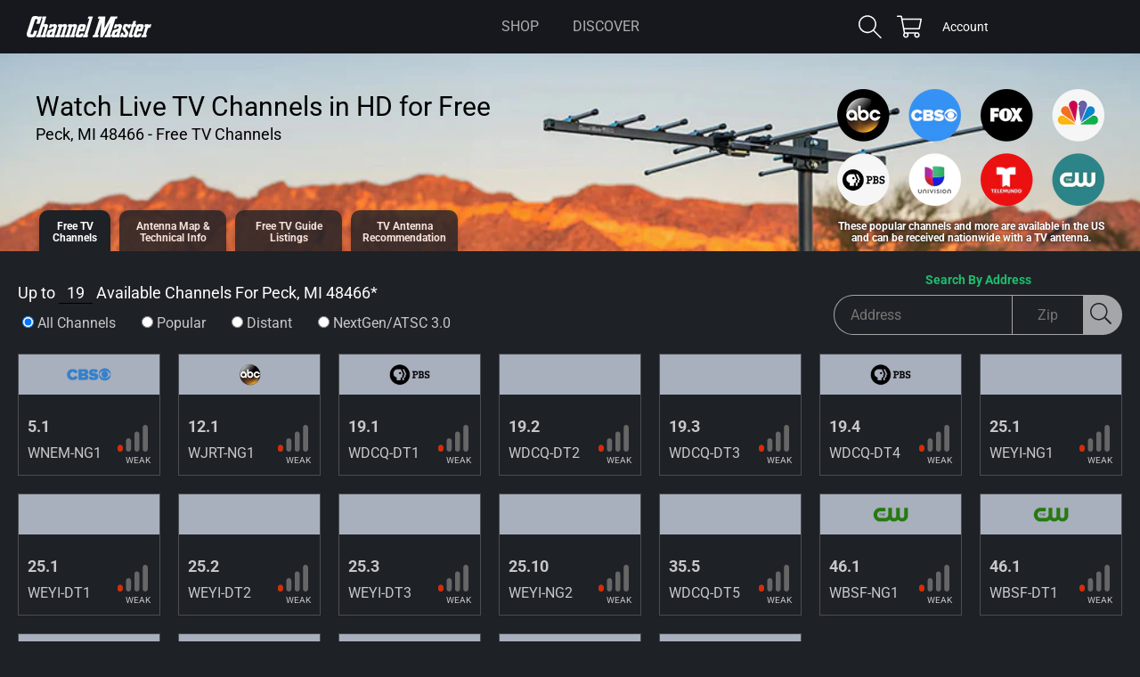

--- FILE ---
content_type: text/html; charset=UTF-8
request_url: https://apps.channelmastertv.com/antenna-tool.php?{v=1213112p&address=&zip=48466&}
body_size: 830
content:
{"locationname":"PECK, MI 48466","listview":"top","channelcount":19,"channellist":"<div class=\"one-channel isNextgen\" ><div class=\"chan-logo\" style=\"background-image: url(https:\/\/downloads.channelmaster.com\/Images\/chanlogo-cbs.png);\"\/><\/div><div class=\"info\"><div class=\"ota-channel\"><strong>5.1<\/strong><br>WNEM-NG1<\/div><div class=\"signal\"><div class=\"signal-icon signal-2\"><\/div><em>Weak<\/em><\/div><\/div><\/div><!-- .one-channel --><div class=\"one-channel isNextgen\" ><div class=\"chan-logo\" style=\"background-image: url(https:\/\/downloads.channelmaster.com\/Images\/chanlogo-abc.png);\"\/><\/div><div class=\"info\"><div class=\"ota-channel\"><strong>12.1<\/strong><br>WJRT-NG1<\/div><div class=\"signal\"><div class=\"signal-icon signal-2\"><\/div><em>Weak<\/em><\/div><\/div><\/div><!-- .one-channel --><div class=\"one-channel\" ><div class=\"chan-logo\" style=\"background-image: url(https:\/\/downloads.channelmaster.com\/Images\/chanlogo-pbs.png);\"\/><\/div><div class=\"info\"><div class=\"ota-channel\"><strong>19.1<\/strong><br>WDCQ-DT1<\/div><div class=\"signal\"><div class=\"signal-icon signal-2\"><\/div><em>Weak<\/em><\/div><\/div><\/div><!-- .one-channel --><div class=\"one-channel\" ><div class=\"chan-logo\" style=\"background-image: url(https:\/\/cdn.titantv.com\/\/zgvriqnZgAnTv5kSH1CQe__XtDqnRNUKxTegCG6vqbY.png);\"\/><\/div><div class=\"info\"><div class=\"ota-channel\"><strong>19.2<\/strong><br>WDCQ-DT2<\/div><div class=\"signal\"><div class=\"signal-icon signal-2\"><\/div><em>Weak<\/em><\/div><\/div><\/div><!-- .one-channel --><div class=\"one-channel\" ><div class=\"chan-logo\" style=\"background-image: url(https:\/\/cdn.titantv.com\/\/zgvriqnZgAm98uQfUTJJMQMzmEbZFn-cnt-Ay0df_80.png);\"\/><\/div><div class=\"info\"><div class=\"ota-channel\"><strong>19.3<\/strong><br>WDCQ-DT3<\/div><div class=\"signal\"><div class=\"signal-icon signal-2\"><\/div><em>Weak<\/em><\/div><\/div><\/div><!-- .one-channel --><div class=\"one-channel\" ><div class=\"chan-logo\" style=\"background-image: url(https:\/\/downloads.channelmaster.com\/Images\/chanlogo-pbs.png);\"\/><\/div><div class=\"info\"><div class=\"ota-channel\"><strong>19.4<\/strong><br>WDCQ-DT4<\/div><div class=\"signal\"><div class=\"signal-icon signal-2\"><\/div><em>Weak<\/em><\/div><\/div><\/div><!-- .one-channel --><div class=\"one-channel isNextgen\" ><div class=\"chan-logo\" style=\"background-image: url(https:\/\/cdn.titantv.com\/\/kicUJIzA_8niS6yrtKlhkxb_TIqv6keM1AKSUKLYPF4.png);\"\/><\/div><div class=\"info\"><div class=\"ota-channel\"><strong>25.1<\/strong><br>WEYI-NG1<\/div><div class=\"signal\"><div class=\"signal-icon signal-2\"><\/div><em>Weak<\/em><\/div><\/div><\/div><!-- .one-channel --><div class=\"one-channel\" ><div class=\"chan-logo\" style=\"background-image: url(https:\/\/cdn.titantv.com\/\/Hl4aJHMXPJ8uMMN9EzSKRJ-EOtoizMrezDzA13rfg1U.png);\"\/><\/div><div class=\"info\"><div class=\"ota-channel\"><strong>25.1<\/strong><br>WEYI-DT1<\/div><div class=\"signal\"><div class=\"signal-icon signal-2\"><\/div><em>Weak<\/em><\/div><\/div><\/div><!-- .one-channel --><div class=\"one-channel\" ><div class=\"chan-logo\" style=\"background-image: url(https:\/\/cdn.titantv.com\/\/Hl4aJHMXPJ_hGX_tvjXBuzD75HhScDHLx_2D_EeUQD4.png);\"\/><\/div><div class=\"info\"><div class=\"ota-channel\"><strong>25.2<\/strong><br>WEYI-DT2<\/div><div class=\"signal\"><div class=\"signal-icon signal-2\"><\/div><em>Weak<\/em><\/div><\/div><\/div><!-- .one-channel --><div class=\"one-channel\" ><div class=\"chan-logo\" style=\"background-image: url(https:\/\/cdn.titantv.com\/\/skZA6eGUwZC-E-KzLmv5aHxsc__kIIPRWHEzDMlZEQM.png);\"\/><\/div><div class=\"info\"><div class=\"ota-channel\"><strong>25.3<\/strong><br>WEYI-DT3<\/div><div class=\"signal\"><div class=\"signal-icon signal-2\"><\/div><em>Weak<\/em><\/div><\/div><\/div><!-- .one-channel --><div class=\"one-channel isNextgen\" ><div class=\"chan-logo\" style=\"background-image: url(https:\/\/cdn.titantv.com\/\/kicUJIzA_8mPdXOHxyHErQXUek1FSxAw1k-h17Z00KA.png);\"\/><\/div><div class=\"info\"><div class=\"ota-channel\"><strong>25.10<\/strong><br>WEYI-NG2<\/div><div class=\"signal\"><div class=\"signal-icon signal-2\"><\/div><em>Weak<\/em><\/div><\/div><\/div><!-- .one-channel --><div class=\"one-channel\" ><div class=\"chan-logo\" style=\"background-image: url(https:\/\/cdn.titantv.com\/\/H6gpYjHHkYZyj_QHH4RcPrXt1MGuWeyGPox-AxwkN-A.png);\"\/><\/div><div class=\"info\"><div class=\"ota-channel\"><strong>35.5<\/strong><br>WDCQ-DT5<\/div><div class=\"signal\"><div class=\"signal-icon signal-2\"><\/div><em>Weak<\/em><\/div><\/div><\/div><!-- .one-channel --><div class=\"one-channel isNextgen\" ><div class=\"chan-logo\" style=\"background-image: url(https:\/\/downloads.channelmaster.com\/Images\/chanlogo-cw.png);\"\/><\/div><div class=\"info\"><div class=\"ota-channel\"><strong>46.1<\/strong><br>WBSF-NG1<\/div><div class=\"signal\"><div class=\"signal-icon signal-2\"><\/div><em>Weak<\/em><\/div><\/div><\/div><!-- .one-channel --><div class=\"one-channel\" ><div class=\"chan-logo\" style=\"background-image: url(https:\/\/downloads.channelmaster.com\/Images\/chanlogo-cw.png);\"\/><\/div><div class=\"info\"><div class=\"ota-channel\"><strong>46.1<\/strong><br>WBSF-DT1<\/div><div class=\"signal\"><div class=\"signal-icon signal-2\"><\/div><em>Weak<\/em><\/div><\/div><\/div><!-- .one-channel --><div class=\"one-channel\" ><div class=\"chan-logo\" style=\"background-image: url(https:\/\/cdn.titantv.com\/\/kicUJIzA_8nJEE5Oz_fBq8jIYSKJQ8Uw80S7MIqXxrA.png);\"\/><\/div><div class=\"info\"><div class=\"ota-channel\"><strong>46.2<\/strong><br>WBSF-DT2<\/div><div class=\"signal\"><div class=\"signal-icon signal-2\"><\/div><em>Weak<\/em><\/div><\/div><\/div><!-- .one-channel --><div class=\"one-channel isNextgen\" ><div class=\"chan-logo\" style=\"background-image: url(https:\/\/downloads.channelmaster.com\/Images\/chanlogo-fox.png);\"\/><\/div><div class=\"info\"><div class=\"ota-channel\"><strong>66.1<\/strong><br>WSMH-NG1<\/div><div class=\"signal\"><div class=\"signal-icon signal-2\"><\/div><em>Weak<\/em><\/div><\/div><\/div><!-- .one-channel --><div class=\"one-channel isNextgen\" ><div class=\"chan-logo\" style=\"background-image: url(https:\/\/cdn.titantv.com\/\/kicUJIzA_8k5xrOEB0FevI80KQ8ZJqUEBhMPLLU-lzM.png);\"\/><\/div><div class=\"info\"><div class=\"ota-channel\"><strong>66.11<\/strong><br>WSMH-NG3<\/div><div class=\"signal\"><div class=\"signal-icon signal-2\"><\/div><em>Weak<\/em><\/div><\/div><\/div><!-- .one-channel --><div class=\"one-channel\" ><div class=\"chan-logo\" style=\"background-image: url(https:\/\/cdn.titantv.com\/\/kicUJIzA_8krpVrz7FdjYJ-XsfTDKupY9hFjiB5qEGQ.png);\"\/><\/div><div class=\"info\"><div class=\"ota-channel\"><strong>66.20<\/strong><br>WSMH-GAME<\/div><div class=\"signal\"><div class=\"signal-icon signal-2\"><\/div><em>Weak<\/em><\/div><\/div><\/div><!-- .one-channel --><div class=\"one-channel\" ><div class=\"chan-logo\" style=\"background-image: url(https:\/\/cdn.titantv.com\/\/kicUJIzA_8krf2nIgy12N_7UyVB1Bg0tO9u_vjy2ohw.png);\"\/><\/div><div class=\"info\"><div class=\"ota-channel\"><strong>66.21<\/strong><br>WSMH-ROXi<\/div><div class=\"signal\"><div class=\"signal-icon signal-2\"><\/div><em>Weak<\/em><\/div><\/div><\/div><!-- .one-channel -->"}

--- FILE ---
content_type: text/html; charset=utf-8
request_url: https://www.google.com/recaptcha/api2/aframe
body_size: 120
content:
<!DOCTYPE HTML><html><head><meta http-equiv="content-type" content="text/html; charset=UTF-8"></head><body><script nonce="01ouONGODXy3EiLUnvfmrQ">/** Anti-fraud and anti-abuse applications only. See google.com/recaptcha */ try{var clients={'sodar':'https://pagead2.googlesyndication.com/pagead/sodar?'};window.addEventListener("message",function(a){try{if(a.source===window.parent){var b=JSON.parse(a.data);var c=clients[b['id']];if(c){var d=document.createElement('img');d.src=c+b['params']+'&rc='+(localStorage.getItem("rc::a")?sessionStorage.getItem("rc::b"):"");window.document.body.appendChild(d);sessionStorage.setItem("rc::e",parseInt(sessionStorage.getItem("rc::e")||0)+1);localStorage.setItem("rc::h",'1769445222816');}}}catch(b){}});window.parent.postMessage("_grecaptcha_ready", "*");}catch(b){}</script></body></html>